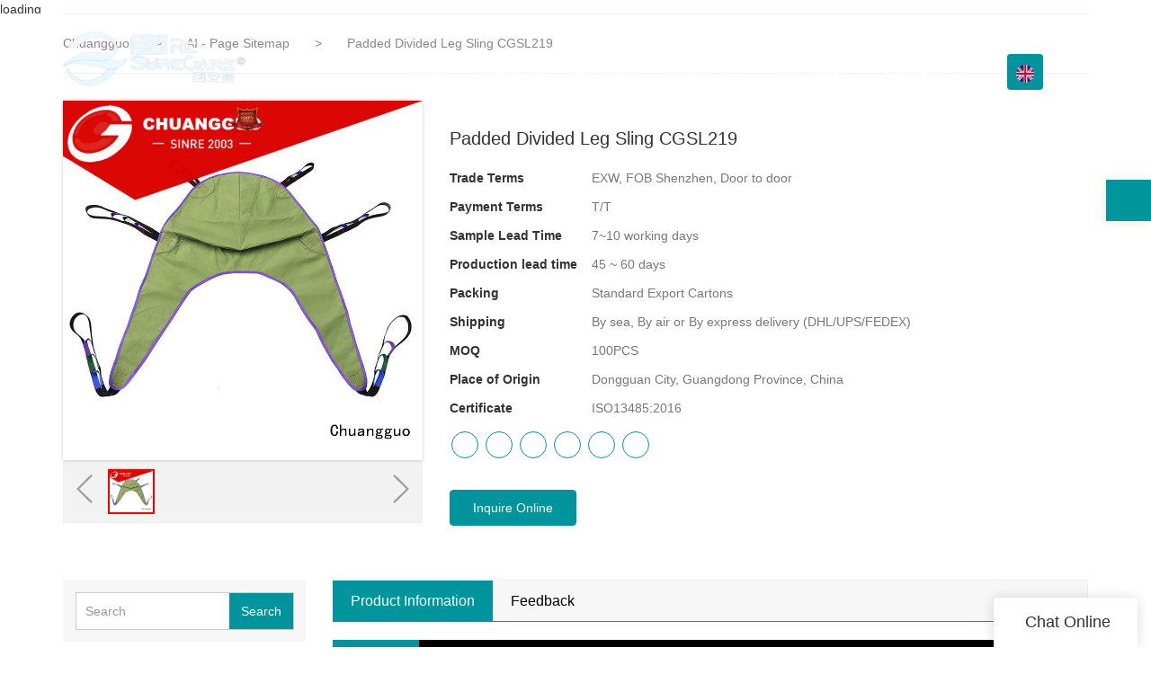

--- FILE ---
content_type: text/html
request_url: https://www.cg-healthcare.com/padded-divided-leg-sling-cgsl219-2
body_size: 16875
content:
<!doctype html>
<html>
<!-- optimiza-css-finish -->
<!-- 2025-01-21 21:16:14 -->
<!-- optimiza-ratio-finish -->
<!-- HEADER BEGIN -->
<head>
<link rel="preconnect" href="https://www.cg-healthcare.com" />
<link rel="dns-prefetch" href="https://www.cg-healthcare.com" />
<link rel="preconnect" href="https://img5088.weyesimg.com" />
<link rel="dns-prefetch" href="https://img5088.weyesimg.com" />
<link rel="preconnect" href="https://yasuo.weyesimg.com" />
<link rel="dns-prefetch" href="https://yasuo.weyesimg.com" />
<link rel="dns-prefetch" href="https://www.googletagmanager.com" />
<link rel="dns-prefetch" href="https://www.facebook.com" />
<link rel="dns-prefetch" href="https://twitter.com" />
<link rel="dns-prefetch" href="https://www.youtube.com" />
<link rel="dns-prefetch" href="https://www.linkedin.com" />
<link rel="dns-prefetch" href="https://www.instagram.com" />
<link rel="dns-prefetch" href="https://pin.it" />
<link rel="dns-prefetch" href="http://www.w3.org" />
<link rel="dns-prefetch" href="https://connect.facebook.net" />
<link rel="preconnect" href="https://yasuo.weyesimg.com/templates/public4/assets/font/icomoon.eot?o1g167" crossorigin>
<link rel="preconnect" href="https://yasuo.weyesimg.com/templates/public4/assets/font/icomoon.eot?o1g167#iefix" crossorigin>
<link rel="preconnect" href="https://yasuo.weyesimg.com/templates/public4/assets/font/icomoon.ttf?o1g167" crossorigin>
<link rel="preconnect" href="https://yasuo.weyesimg.com/templates/public4/assets/font/icomoon.woff?o1g167" crossorigin>
<link rel="preconnect" href="https://yasuo.weyesimg.com/templates/public4/assets/font/icomoon.svg?o1g167#icomoon" crossorigin>
    
<link rel="preload" href="https://img5088.weyesimg.com/uploads/cg-healthcare.com/images/16539779862730.png" as="image" media="(min-width: 1700px)" />
<link rel="preload" href="https://img5088.weyesimg.com/uploads/cg-healthcare.com/images/16539779862730.png" as="image" media="(min-width: 1400px)" />
<link rel="preload" href="https://img5088.weyesimg.com/uploads/cg-healthcare.com/images/16539779862730.png" as="image" media="(min-width: 1000px)" />
<link rel="preload" href="https://img5088.weyesimg.com/uploads/cg-healthcare.com/images/16539779862730.png" as="image" media="(min-width: 770px)" />
<link rel="preload" href="https://img5088.weyesimg.com/uploads/cg-healthcare.com/images/16539779862730.png" as="image" media="(min-width: 480px)" />
<link rel="preload" href="https://img5088.weyesimg.com/uploads/cg-healthcare.com/images/16539779862730.png" as="image" />
<meta name="viewport"content="width=device-width,initial-scale=1.0,maximum-scale=1.0,minimum-scale=1.0,user-scalable=no">
    <meta name="applicable-device" content="pc,mobile">
    <meta http-equiv="X-UA-Compatible" content="IE=Edge,chrome=1"/>
    <meta http-equiv="Content-Type" content="text/html; charset=utf-8" />  
    <title>Padded Divided Leg Sling CGSL219</title>
    <meta name="keywords" content="medical sling ,care ability slings" />
    <meta name="description" content="Want to know more about medical sling form Gongguan Chuangguo Daily Products Co.,Ltd.? Click in to learn more!" />
    <link rel="shortcut icon" href="https://img5088.weyesimg.com/uploads/nph8d0hd.allweyes.com/images/15502137423886.png" />
    <link rel="Bookmark" href="https://img5088.weyesimg.com/uploads/nph8d0hd.allweyes.com/images/15502137423886.png" />
    <meta property="og:title" content="Padded Divided Leg Sling CGSL219" />
<meta property="og:description" content="Want to know more about medical sling form Gongguan Chuangguo Daily Products Co.,Ltd.? Click in to learn more!" />
<meta property="og:image" content="https://img5088.weyesimg.com/uploads/cg-healthcare.com/images/ce55b7aaedcf992570008adb6fd627db.jpg" />
<meta property="og:url" content="https://www.cg-healthcare.com/padded-divided-leg-sling-cgsl219-2" />
<link rel="apple-touch-icon-precomposed" sizes="144x144" href="https://img5088.weyesimg.com/uploads/nph8d0hd.allweyes.com/images/15502125965126.png?imageView2/0/w/144/h/144">
<!--[if lte IE 8]>
	<script data-static="false">self.location="/caution/upbrowser?referrer="+window.location.href;</script>
<![endif]-->
<!-- google结构化数据 -->
<script type="application/ld+json">
[{"@context":"https:\/\/schema.org","@type":"Organization","url":"http:\/\/www.cg-healthcare.com\/padded-divided-leg-sling-cgsl219-2","logo":"https:\/\/img5088.weyesimg.com\/uploads\/www.cg-healthcare.com\/images\/16526811469365.png"},{"@context":"https:\/\/schema.org","@type":"BreadcrumbList","itemListElement":[{"@type":"ListItem","position":1,"name":"Chuangguo","item":"http:\/\/www.cg-healthcare.com"},{"@type":"ListItem","position":2,"name":"AI - Page Sitemap","item":"http:\/\/www.cg-healthcare.com\/sitemap-ai-page.html"},{"@type":"ListItem","position":3,"name":"Padded Divided Leg Sling CGSL219","item":"http:\/\/www.cg-healthcare.com\/padded-divided-leg-sling-cgsl219-2"}]}]
</script><link data-static="base" href="https://yasuo.weyesimg.com/templates/public4/assets/css/base.css" rel="stylesheet" type="text/css" id="style" />
<link data-static="base" rel="stylesheet" href="/static/css/padded-divided-leg-sling-cgsl219-2.css?v=1737463516" type="text/css">

<!--<link/>-->
    
<!-- ga头部-->
<!-- Google tag (gtag.js) -->
 
<script>
  window.dataLayer = window.dataLayer || [];
  function gtag(){dataLayer.push(arguments);}
  gtag('js', new Date());

  gtag('config', 'G-JMNDSE4LLW');
</script>
<!-- ga头部-->

    <meta name="google-site-verification" content="B6c8FnsesNwAuNnZY-tj-QEXyXAUdgNJ4gZo0MXHruo" />
<meta name="msvalidate.01" content="4ABDB34E4F1A19BA4F1BDF88A4477DBB" />
<meta name="yandex-verification" content="f9030e3662b85c32" />
<link rel="canonical" href="https://www.cg-healthcare.com/padded-divided-leg-sling-cgsl219-2" />
    <!-- 页面类型 -->
    
</head><!-- HEADER END -->
<body class="model_seoproduct cms_seoproduct" id="home">
<div id="loading" style="left: 0;top: 0;z-index: -999; position: fixed">loading</div>
<!-- HEADCSSJSBEGIN -->
<script data-static="false" id="basejscript">
/* 全局变量 */
window.siteInfo = {
	member: {
		status: 'CLOSE',
	},
	seo: {
		verifyCode: 'OPEN',
	},
	language_code: '',
	checkIP: '0',
	shopping: {
		shoppingCart: 0,
	},
    water_info:{
        waterController:'CLOSE',// 水印开关，OPEN开，CLOSE关闭
    }
};

window.fanyi = {
	'ok': 'Ok',           // 弹窗：好的
	'hide': 'hide',       // 弹窗：隐藏
	'prompt': 'Prompt',  // 弹窗：提示
	's_c_d_y': 'yes',// 弹窗：确定
	's_c_d_n': 'no',// 弹窗：取消
	'not_empty': 'Do not allow empty',         // 表单验证：不能为空
	'format_email': 'Please enter a valid e-mail format',    // 表单验证：邮箱格式不正确
	'format_password': 'Password at least 6',    // 表单验证：密码格式不正确
	'format_pwdAgain': 'Password inconsistency',    // 表单验证：新旧密码不一致
	'special_character': 'Existence of special characters',    // 表单验证：非法字符
	'format_integer': 'Please enter a valid number format',// 表单验证：数字格式不正确
	'send_failed': 'Send failed',        // 询盘：发送失败
	'aisubtitle': 'Submit successfully',          // 询盘：提交成功
  'being_processed': 'Being Processed',// 询盘：处理中
	'You_need_to_upload_files': 'You need to upload files', // 附件上传：不能为空
  'inquire_attach_uploading': 'When uploading files, please wait a few minutes patiently. Do not close the web page or disconnect the network!',  // 附件上传：文件上传中
	'up_file_tips': 'Support formats：PDF、Word、Excel、Txt、JPG、PNG、BMP、GIF、RAR、ZIP，It is recommended to upload up to 5, and the single size must not exceed 20M.',// 附件上传：附件大小与格式的要求提示
	'please_open_with_another_browser': 'Please open with another browser', // 低级浏览器提示
};
</script>

<style data-static="false" id="css_color" rel="stylesheet" type="text/css">
a,a:hover,.font-color-a a,.font-color-a a:hover,.font-color,.font-color-hover:hover,.font-color-a a,.font-color-a a:hover,.font-color-a-hover a:hover,.font-color-before:before,.font-color-hover-before:hover:before,.font-color-after:after,.font-color-hover-after:hover:after{color:#00959c}.border-color,.btn-primary,.btn-primary:focus,.btn-primary:hover,.border-color-a a,.border-color-a a:hover,.border-color-hover:hover,.border-color-before:before,.border-color-hover-before:hover:before,.border-color-after:after,.border-color-hover-after:hover:after{border-color:#00959c}.bg-color,.btn-primary,.btn-primary:focus,.btn-primary:hover,.bg-color-a a,.bg-color-a a:hover,.bg-color-hover:hover,.bg-color-before:before,.bg-color-hover-before:hover:before,.bg-color-after:after,.bg-color-hover-after:hover:after{background-color:#00959c}.bg-color-h a{color:#00959c}.bg-color-h a:hover{background-color:#00959c;color:#fff}.swiper-pagination-bullet:hover,.swiper-pagination-bullet-active,.owl-pagination-active-bg-color .owl-pagination .owl-page.active span{background-color:#00959c!important}.btn-bg:hover,.tem-btn-1,.tem-btn-2,.tem-btn-3,.tem-btn-4,.tem-btn-5,.tem-btn-6,.tem-btn-7,.tem-btn-8,.tem-btn-9{color:#00959c}.btn-bg,.btn-primary,.btn-primary:focus,.btn-primary:hover,.tem-btn-1,.tem-btn-2,.tem-btn-3,.tem-btn-4,.tem-btn-5,.tem-btn-6,.tem-btn-7,.tem-btn-8,.tem-btn-9,.tem01-page .pagination>.active>a,.tem01-page .pagination>.active>span,.tem01-page .pagination>.active>a:hover,.tem01-page .pagination>.active>span:hover,.tem01-page .pagination>.active>a:focus,.tem01-page .pagination>.active>span:focus{border-color:#00959c}.btn-bg,.btn-primary,.btn-primary:focus,.btn-primary:hover,.btn-bg:hover,.tem-btn-3:before,.tem-btn-4:before,.tem-btn-5:before,.tem-btn-6:before,.tem-btn-7:before,.tem-btn-7:after,.tem-btn-8:before,.tem-btn-8:after,.tem-btn-9:before,.tem-btn-9:after,.tem01-page .pagination>.active>a,.tem01-page .pagination>.active>span,.tem01-page .pagination>.active>a:hover,.tem01-page .pagination>.active>span:hover,.tem01-page .pagination>.active>a:focus,.tem01-page .pagination>.active>span:focus{background-color:#00959c}.tem-btn-1,.tem-btn-2{background:-webkit-linear-gradient(left,#00959c,#00959c) no-repeat;background:linear-gradient(to right,#00959c,#00959c) no-repeat}.owl-dot-AH-bg-color .owl-dot.active span,.owl-dot-AH-bg-color .owl-dot:hover span,.bg-color-active-span .active span{background-color:#00959c!important}:root{--main-color:#00959c;--rgb-color:0,149,156;}</style>
<style data-css="customcolor" data-color=""></style>


<script data-static="false">
    var _is_lighthouse = false;
</script>

<!-- CSS PLACEHOLDER BEGIN -->
<!-- CSS PLACEHOLDER END -->


<link data-static="base" id="css_font" data-font="arial" rel="stylesheet" type="text/css"  />


<!-- 统计代码头部css -->
<style data-static="false" abcd type="text/css">

.tem80-header .head_bottom .logo {
    float: left;
    height: 160px!important;
    line-height: 75px;
    width: 250px;
    padding: 8px 0;
    margin-top: -55px!important;
}  

.tem34-contact div.wow {max-width: 720px !important;}
.tem36-news .mokuai .bg-color-F {background-color: #f5f5f5;}
.tem41-footer {line-height: 24px;}
.tem41-footer .right .btn {padding: 10px 34px !important;}
.tem02-button .button-box:hover {color: #fff !important;background-color: rgb(1, 149, 156) !important;border-color: white !important;}
.tem02-button .button-box {padding: 12px 56px !important;}
.tem76-main-products .wrap .image img {-webkit-filter: grayscale(0) !important;}
.tem76-main-products .wrap .txt .more {display: none !important;}
.tem70-service a {padding: 1vw !important;}
.tem15-guide-language .wrap-box .box_text {top: 37% !important;margin-left: -145px !important;}
.tem15-guide-language .wrap-box .btnview {display: none;}

@media screen and (max-width: 768px) {
.tem15-guide-language .wrap-box .box_text {max-width: 320px !important;}


</style>
<script type="text/javascript" src=" "></script>
<script> </script>

<!-- ImgagesAltValue[{"isAlt":0,"siteId":"5088","languageCode":"en","pageType":"cms","modelID":0,"brandName":"Chuangguo","transactionParam":"","attrParam":"","kernelKeyword":"","expandedKeyword":"","productsKeyword":"","siteKeyword":"full body sling, standing sling, patient lift sling","menuName":"Patient Lift Sling, Full Body Sling, Standing Sling Supplier | Chuangguo","productsName":"","contentName":"","categoryName":""}]ImgagesAltValue -->


<script type="text/javascript"  ></script>

<!-- HEADCSSJSEND -->

<!-- BODY BEGIN -->
            <link template-css="widget"   rel="stylesheet" type="text/css" />
<script type="text/javascript"  ></script>
<header class="headerWrap tem80-header show-middle" widget-style="display color" style="color: rgb(255, 255, 255); user-select: auto;">
    <div class="fixed_right">
        <p class="fixed_p noScrollMove" widget-style="background" style="background-position: 0% 0%; background-color: rgb(1, 149, 156); background-size: auto; background-repeat: repeat; user-select: auto;"></p>
        <ul>
                                    <li class="head_editor">
                <section template-edit="block.block_desc" template-sign="co_detailed_head80">
                                        <span class="icon-mail62" style="line-height: 46px;font-size: 2rem;"></span>
                                    </section> 
            </li>
        </ul>
    </div>
    <div class="header">
        <div class="head_bottom">
            <span class="tem_bg noScrollMove" widget-style="background" style="background-position: 0% 0%; background-color: rgb(1, 149, 156); background-size: auto; background-repeat: repeat; user-select: auto;"></span>
            <div class="container">
                <div class="con clearfix">
                    <div class="logo">
                        <a href="/" widget-action="logo">
                                                    <img src="https://img5088.weyesimg.com/uploads/www.cg-healthcare.com/images/16526811469365.png?imageView2/2/w/1920/h/160/q/80/format/webp" alt="Logo | Chuangguo Daily Products - cg-healthcare.com">
                                                </a>
                    </div>
                    <div class="navigation">
                        <div class="search">
                            <div class="icon_bx" widget-style="search" style="user-select: auto;">
                                <span class="icon-sousuo2"></span>
                                <div class="search_box bg-color">
                                    <form action="/search/index/" method="post" class="search_div_form noScrollMove" widget-style="background-color" style="background-position: 0% 0%; background-color: rgb(1, 149, 156); background-size: auto; background-repeat: repeat; user-select: auto;">
                                        <input type="text" name="searchname" placeholder="Search" required="" autocomplete="off">
                                        <div class="header_search_select">
                                            <ul></ul>
                                        </div>
                                        <button class="icon-sousuo2"></button>
                                        <i class="icon-clear"></i>
                                    </form>
                                </div>
                            </div>
                                                        <div class="icon_bx news_lang">
                                                                                                    <span class="bg-color" style="border-radius:4px"><figure class="flag20 _flag-en"></figure></span>
                                                                    <div class="lan_div" widget-style="background" style="user-select: auto;">
                                    <ul class="lan_ul lanlist">
                                                                                                                                                                                                                                                    </ul>
                                </div>
                            </div>
                                                        <button class="nav_button">
                                <div class="nav_button_icon">
                                    <span></span>
                                    <span></span>
                                    <span></span>
                                </div>
                            </button>
                        </div>
                        <nav class="noScrollMove" widget-style="background-color" style="max-width: 1060px; width: 643px; background-position: 0% 0%; background-color: rgb(1, 149, 156); background-size: auto; background-repeat: repeat; user-select: auto;">
                            <div class="lr">
                                <div class="left icon-keyboard_arrow_left bg-color"></div>
                                <div class="right icon-keyboard_arrow_right bg-color"></div>
                            </div>
                            <div class="nav">
                                <ul nav-action="edit">
                                    <li>
                                        <div class="text "><a href="/">HOME</a></div>
                                    </li>
                                                                        <li>
                                        <div nav-id="1" class="text "><a href="/oem-odm">OEM&ODM</a></div>
                                    </li>
                                                                        <li>
                                        <div nav-id="3" class="text "><a href="/about-us">ABOUT US</a></div>
                                    </li>
                                                                        <li>
                                        <div nav-id="2" class="text xia "><a href="/products">PRODUCTS</a></div>
                                        <ul widget-style="background-color" style="user-select: auto;">
                                                                                        <li>
                                                <div class="text "><a href="/arm-sling">Arm Sling</a></div>
                                                                                            </li>
                                                                                        <li>
                                                <div class="text "><a href="/knee-brace-support">Knee Brace Support</a></div>
                                                                                            </li>
                                                                                        <li>
                                                <div class="text "><a href="/ice-pack-wrap">Ice Pack Wrap</a></div>
                                                                                            </li>
                                                                                        <li>
                                                <div class="text "><a href="/finger-splint-support-brace">Finger Splint Support Brace</a></div>
                                                                                            </li>
                                                                                        <li>
                                                <div class="text "><a href="/incontinence-bed-pads">Incontinence Bed Pads</a></div>
                                                                                            </li>
                                                                                        <li>
                                                <div class="text "><a href="/leg-heel-cushion">Leg & Heel Cushion</a></div>
                                                                                            </li>
                                                                                        <li>
                                                <div class="text "><a href="/patient-turning-device">Patient Turning Device</a></div>
                                                                                            </li>
                                                                                        <li>
                                                <div class="text "><a href="/universal-slings">Universal Slings</a></div>
                                                                                            </li>
                                                                                        <li>
                                                <div class="text "><a href="/bathing-toileting-slings">Bathing & Toileting Slings</a></div>
                                                                                            </li>
                                                                                        <li>
                                                <div class="text "><a href="/standing-slings">Standing Slings</a></div>
                                                                                            </li>
                                                                                        <li>
                                                <div class="text "><a href="/transfer-sling">Patient Transfer Belt</a></div>
                                                                                            </li>
                                                                                        <li>
                                                <div class="text "><a href="/patient-slide-transfer-sheet">Patient Slide Transfer Sheet</a></div>
                                                                                            </li>
                                                                                        <li>
                                                <div class="text "><a href="/rotating-seat-cushion-1">Rotating Seat Cushion</a></div>
                                                                                            </li>
                                                                                        <li>
                                                <div class="text "><a href="/patient-use-glide">Patient Use Glide</a></div>
                                                                                            </li>
                                                                                        <li>
                                                <div class="text "><a href="/bed-ladder-assist-strap">Bed Ladder Assist Strap</a></div>
                                                                                            </li>
                                                                                    </ul>
                                    </li>
                                                                        <li>
                                        <div nav-id="5" class="text xia "><a href="/info-center">Info Center</a></div>
                                        <ul widget-style="background-color" style="user-select: auto;">
                                                                                        <li>
                                                <div class="text "><a href="/video">Video</a></div>
                                                                                            </li>
                                                                                        <li>
                                                <div class="text "><a href="/news">News</a></div>
                                                                                            </li>
                                                                                        <li>
                                                <div class="text "><a href="/faq">FAQ</a></div>
                                                                                            </li>
                                                                                    </ul>
                                    </li>
                                                                        <li>
                                        <div nav-id="6" class="text "><a href="/contact-us">CONTACT US</a></div>
                                    </li>
                                                                    </ul>
                            </div>
                        </nav>
                    </div>
                </div>
            </div>
        </div>
    </div>
</header>        <link href="https://yasuo.weyesimg.com/templates/public4/assets/css/detail.css" rel="stylesheet" type="text/css">

    <div template-layout="5">
    <div layout-id="5" class="tem09-bread content-left" layout-style="align[123]">
	<link template-css="layout"   rel="stylesheet" type="text/css" />
    <div func-id="5">
         <div class="tem09-bread-ms">
    <div class="container">
        <div class="bread-box wid100s" module-style="border-color">
            <div class="bcrumbs">
                <!--所在位置 开始-->
                <div class="tem09-location" module-style="color">
                                        <a href="/">Chuangguo</a>
                    
                    <span> &nbsp;&gt;&nbsp;</span>
                    <a href="/sitemap-ai-page.html">
                    <span style="padding:0;" class="normal">AI - Page Sitemap</span>
                    </a>

                                            <span> &nbsp;&gt;&nbsp; </span>
                        <span class="normal" style="padding:0;margin:0;">Padded Divided Leg Sling CGSL219</span>
                                    </div>
            </div>
            <div class="clearfix"></div>
        </div>
    </div>
</div>    </div>
</div></div>	
	<div class="tem01-pro-detail mainlist">
    <div class="container">
        <div func-id="23">
            <script  ></script>
<link rel="stylesheet"  >
<link template-css="module"   rel="stylesheet" type="text/css" />
<link template-css="module"   rel="stylesheet" type="text/css" />
<div class="tem17-pro-detail-sm tem11-pro-detail-sm tem17-pro-detail-sm_678f96f9059de" id="i_678f96f9059de">
    <div class="wrap clearfix">
        <div class="bigpic_wrap">
            <!--放大镜 开始-->
            <div class="zoom_pic"><img  src="https://img5088.weyesimg.com/uploads/cg-healthcare.com/images/ce55b7aaedcf992570008adb6fd627db.jpg?imageView2/2/w/800/h/800/q/80/format/webp" alt="Padded Divided Leg Sling CGSL219"/></div>
            <div class="swiper-container gallery-top">
                <div class="swiper-wrapper">
                                    <div class="swiper-slide">
                        <img src="https://img5088.weyesimg.com/uploads/cg-healthcare.com/images/ce55b7aaedcf992570008adb6fd627db.jpg?imageView2/2/w/1920/q/80/format/webp" alt="Padded Divided Leg Sling CGSL219"/>
                        <p class="mark"></p>
                    </div>
                                </div>
                <div class="swiper-pagination"></div>  
            </div>
            <!--放大镜 结束-->
            <!--水平轮播 开始--> 
            <div class="min_wrap clearfix">    
                <div class="swiper-button-prev swiper-button-black"></div> 
                <div class="swiper-container gallery-thumbs">
                    <div class="swiper-wrapper">
                                                <div class="swiper-slide active"><img alt="Padded Divided Leg Sling CGSL219" src="https://img5088.weyesimg.com/uploads/cg-healthcare.com/images/ce55b7aaedcf992570008adb6fd627db.jpg?imageView2/2/w/1920/q/80/format/webp" val="https://img5088.weyesimg.com/uploads/cg-healthcare.com/images/ce55b7aaedcf992570008adb6fd627db.jpg?imageView2/2/w/1920/q/80/format/webp"/></div>
                                            </div>
                </div>
                <div class="swiper-button-next swiper-button-black"></div>
            </div>
            <!--水平轮播 结束-->
        </div>
        <!--产品信息 开始-->
         <div class="pro_info">
            <h1 class="title">Padded Divided Leg Sling CGSL219</h1>
            <div class="description key">
                            <dl class="amount clearfix">
                    <dt class="metatit">Trade Terms</dt>
                    <dd class="suggest">EXW, FOB Shenzhen, Door to door</dd>
                </dl>
                            <dl class="amount clearfix">
                    <dt class="metatit">Payment Terms</dt>
                    <dd class="suggest">T/T</dd>
                </dl>
                            <dl class="amount clearfix">
                    <dt class="metatit">Sample Lead Time</dt>
                    <dd class="suggest">7~10 working days</dd>
                </dl>
                            <dl class="amount clearfix">
                    <dt class="metatit">Production lead time</dt>
                    <dd class="suggest">45 ~ 60 days</dd>
                </dl>
                            <dl class="amount clearfix">
                    <dt class="metatit">Packing</dt>
                    <dd class="suggest">Standard Export Cartons</dd>
                </dl>
                            <dl class="amount clearfix">
                    <dt class="metatit">Shipping</dt>
                    <dd class="suggest">By sea, By air or By express delivery (DHL/UPS/FEDEX)</dd>
                </dl>
                            <dl class="amount clearfix">
                    <dt class="metatit">MOQ</dt>
                    <dd class="suggest">100PCS</dd>
                </dl>
                            <dl class="amount clearfix">
                    <dt class="metatit">Place of Origin</dt>
                    <dd class="suggest">Dongguan City, Guangdong Province, China</dd>
                </dl>
                            <dl class="amount clearfix">
                    <dt class="metatit">Certificate</dt>
                    <dd class="suggest">ISO13485:2016</dd>
                </dl>
            				<dl class="amount clearfix active" proinfo-inquire-btn>
			        <dt class="metatit">Price</dt>
			        <dd class="suggest">Get Latest Price</dd>
			    </dl>
                <!--be share to-->
                <div class="detail-share">
                                                <a rel="nofollow" href="https://www.facebook.com/Dongguan-Chuangguo-Daily-Products-Coltd-712439292522183/" target="_blank">
                                <span class="fa icon-facebook"></span>
                            </a>
                                                <a rel="nofollow" href="https://twitter.com/cg_healthcare" target="_blank">
                                <span class="fa icon-twitter4"></span>
                            </a>
                                                <a rel="nofollow" href="https://www.youtube.com/channel/UCYXmyMquBVV5_THjHKrLzzA" target="_blank">
                                <span class="fa icon-youtube3"></span>
                            </a>
                                                <a rel="nofollow" href="https://www.linkedin.com/company/14612299" target="_blank">
                                <span class="fa icon-linkedin2"></span>
                            </a>
                                                <a rel="nofollow" href="https://www.instagram.com/cg_healthcare" target="_blank">
                                <span class="fa icon-instagram"></span>
                            </a>
                                                <a rel="nofollow" href="https://pin.it/71e9Kcy" target="_blank">
                                <span class="fa icon-pinterest"></span>
                            </a>
                                    </div>
                <!--be share to-->
                
                <div class="pro_info_btn clearfix">  
                    <a href="/inquire/add/cmsId/2585" rel="nofollow" class="btn btn-primary">Inquire Online</a>
                </div>
            </div> 
        </div> 
        <!--产品信息 结束-->
    </div>
	
    <div class="info_inquire" proinfo-inquire proListinquire="prop">
        <div class="bg"></div>
        <div class="dialog">
            <div class="top flexBoxWrap">
                <div class="title">Get the latest price</div>
            </div>
            <div class="inquire">
                <div class="form-horizontal form">
                    <input type="hidden" name="pages" value="" class="pagesHref">
                    <input type="hidden" name="idType" value="0">
                    <div class="flexBoxStem itepicpm form-group">
                        <div class="text">Quantity Needed：</div>
                        <div class="need input"><input type="number" name="pronum"  min="1" required class="form-control"></div>
                        <div class="numtext">Pieces</div>
                    </div>
                                        <div class="flexBoxWrap item form-group">
                        <div class="text">E-mail：</div>
                        <div class="email input">
                            <input type="email" name="email" placeholder="E-mail" required>
                        </div>
                    </div>
                                        <input type="hidden" name="contents" value="Padded Divided Leg Sling CGSL219" />
                    <div class="flexBoxWrap btn-groups">
                        <input name="idType" type="hidden" value="1" />
                                                <button class="btn btn-primary" type="submit" id="embed_submit_678f96f9059de">Get Latest Price</button>
                        <button type="reset" class="btn reset ml10 border-color font-color btn-default reset">Cancel</button>
                    </div>
                </div>
            </div>
        </div>
    </div>
	<!-- STATIC BEGIN -->
		<input type="hidden" module-setting="showinquire" module-tips="是否显示询盘" value="false" module-value="select::{'false':'否','true':'是'}">
	<!-- STATIC END -->
</div>

<script type="text/javascript"> </script>
<!-- Go to start-bshare bar EN 
<script type="text/javascript"  ></script>-->
<!--//End-bshare bar EN-->        </div>
    </div>
</div> 
    <div template-layout="23">
    <!-- AI产品4.0--模板2 -->
<div layout-id="3">
    <div class="tem12-pro-detail tem13-pro-detail content-section mainlist">
    	<link template-css="layout"   rel="stylesheet" type="text/css" />
    	<link template-css="layout"   rel="stylesheet" type="text/css" />
		<div class="container">
			<div class="flexBoxWrap">
				<div template-module="4" class="col-md-3 leftlist">
					<!-- 产品搜索 -->
					<div func-id="4">
						<!-- AI产品模板2--产品搜索 -->
<div class="tem31-side" id="s_678f96f908ac9">
    <link template-css="module"   rel="stylesheet" type="text/css" />
    <div class="serchinput">
        <form action="/search/index/" method="post" widget-style="search" class="flexBoxWrap">
            <input type="text" name="searchname" placeholder="Search" required="" autocomplete="off" class="form-control">
            <button class="btn btn-primary">Search</button>
        </form>
    </div>
</div>
<script type="text/javascript"> </script>					</div>
					<!-- 相关产品 -->
					<div func-id="3">
						<!-- AI产品模板4--相关产品 -->
<div class="tem11-related-products">
	<link template-css="module"   rel="stylesheet" type="text/css" />
	<div class="main wow animated fadeInUp" module-style="animated">
		<div class="h3 headline" style="margin-bottom:0;">
		Related Products		</div>
		<div class="interval flexBoxWrap">
						<div class="item col-sm-12 col-xs-12" module-style="column">
				<div class="box">
					<a class="images" href="/high-quality-3-point-lifting-sling-sling-factory-for-patient" rel="nofollow">
						<img lazy-src="https://img5088.weyesimg.com/uploads/nph8d0hd.allweyes.com/images/16187751844917.jpg?imageView2/2/w/800/q/80/format/webp" alt="High-quality 3 point lifting sling sling factory for patient">
					</a>
					<a class="title" module-style="color" href="/high-quality-3-point-lifting-sling-sling-factory-for-patient" title="High-quality 3 point lifting sling sling factory for patient">High-quality 3 point lifting sling sling factory for patient</a>
				</div>
			</div>
						<div class="item col-sm-12 col-xs-12" module-style="column">
				<div class="box">
					<a class="images" href="/chuangguo-piece-wheelchair-sling-bulk-buy-for-toilet" rel="nofollow">
						<img lazy-src="https://img5088.weyesimg.com/uploads/nph8d0hd.allweyes.com/images/16187742721763.jpg?imageView2/2/w/800/q/80/format/webp" alt="Chuangguo piece wheelchair sling bulk buy for toilet">
					</a>
					<a class="title" module-style="color" href="/chuangguo-piece-wheelchair-sling-bulk-buy-for-toilet" title="Chuangguo piece wheelchair sling bulk buy for toilet">Chuangguo piece wheelchair sling bulk buy for toilet</a>
				</div>
			</div>
						<div class="item col-sm-12 col-xs-12" module-style="column">
				<div class="box">
					<a class="images" href="/chuangguo-cutout-universal-3-point-sling-manufacturers-for-patient" rel="nofollow">
						<img lazy-src="https://img5088.weyesimg.com/uploads/nph8d0hd.allweyes.com/images/16187751753190.jpg?imageView2/2/w/800/q/80/format/webp" alt="Chuangguo cutout universal 3 point sling manufacturers for patient">
					</a>
					<a class="title" module-style="color" href="/chuangguo-cutout-universal-3-point-sling-manufacturers-for-patient" title="Chuangguo cutout universal 3 point sling manufacturers for patient">Chuangguo cutout universal 3 point sling manufacturers for patient</a>
				</div>
			</div>
						<div class="item col-sm-12 col-xs-12" module-style="column">
				<div class="box">
					<a class="images" href="/custom-divided-leg-sling-support-factory-for-home" rel="nofollow">
						<img lazy-src="https://img5088.weyesimg.com/uploads/nph8d0hd.allweyes.com/images/16187672569690.jpg?imageView2/2/w/800/q/80/format/webp" alt="Custom divided leg sling support factory for home">
					</a>
					<a class="title" module-style="color" href="/custom-divided-leg-sling-support-factory-for-home" title="Custom divided leg sling support factory for home">Custom divided leg sling support factory for home</a>
				</div>
			</div>
						<div class="item col-sm-12 col-xs-12" module-style="column">
				<div class="box">
					<a class="images" href="/chuangguo-best-body-slings-factory-for-toilet" rel="nofollow">
						<img lazy-src="https://img5088.weyesimg.com/uploads/nph8d0hd.allweyes.com/images/16187751819046.jpg?imageView2/2/w/800/q/80/format/webp" alt="Chuangguo Best body slings factory for toilet">
					</a>
					<a class="title" module-style="color" href="/chuangguo-best-body-slings-factory-for-toilet" title="Chuangguo Best body slings factory for toilet">Chuangguo Best body slings factory for toilet</a>
				</div>
			</div>
					</div>
	</div>
</div>
					</div>
					<!-- 热门产品 -->
					<div func-id="4">
						<!-- AI产品模板2--热门产品 -->
<div class="tem26-side tem29-side">
	<link template-css="module"   rel="stylesheet" type="text/css" />
	<div class="main" module-style="border-color">
		<div class="h3 headline" module-style="color background-color">
						Latest products					</div>

				<div class="item">
			<div class="box">
				<div class="images">
					<a href="/standard-sling-cgsl222" rel="nofollow" style="background-image:url(https://img5088.weyesimg.com/uploads/www.cg-healthcare.com/images/16243454586606.jpg?imageView2/2/w/800/q/80/format/webp)" bgimg>
						<img lazy-src="https://img5088.weyesimg.com/uploads/www.cg-healthcare.com/images/16243454586606.jpg?imageView2/2/w/800/q/80/format/webp" alt="Standard Sling CGSL222">
					</a>
				</div>
				<a class="title" title="Standard Sling CGSL222" module-style="color" href="/standard-sling-cgsl222">Standard Sling CGSL222</a>
			</div>
		</div>
				<div class="item">
			<div class="box">
				<div class="images">
					<a href="/migraine-relief-ice-pack-head-wrap-for-headache" rel="nofollow" style="background-image:url(https://img5088.weyesimg.com/uploads/www.cg-healthcare.com/images/16706634578153.jpg?imageView2/2/w/800/q/80/format/webp)" bgimg>
						<img lazy-src="https://img5088.weyesimg.com/uploads/www.cg-healthcare.com/images/16706634578153.jpg?imageView2/2/w/800/q/80/format/webp" alt="Migraine Relief Ice Pack Head Wrap For Headache">
					</a>
				</div>
				<a class="title" title="Migraine Relief Ice Pack Head Wrap For Headache" module-style="color" href="/migraine-relief-ice-pack-head-wrap-for-headache">Migraine Relief Ice Pack Head Wrap For Headache</a>
			</div>
		</div>
				<div class="item">
			<div class="box">
				<div class="images">
					<a href="/finger-splint" rel="nofollow" style="background-image:url(https://img5088.weyesimg.com/uploads/www.cg-healthcare.com/images/16702281326370.jpg?imageView2/2/w/800/q/80/format/webp)" bgimg>
						<img lazy-src="https://img5088.weyesimg.com/uploads/www.cg-healthcare.com/images/16702281326370.jpg?imageView2/2/w/800/q/80/format/webp" alt="Finger Splint">
					</a>
				</div>
				<a class="title" title="Finger Splint" module-style="color" href="/finger-splint">Finger Splint</a>
			</div>
		</div>
				<div class="item">
			<div class="box">
				<div class="images">
					<a href="/shoulder-support-brace-belt" rel="nofollow" style="background-image:url(https://img5088.weyesimg.com/uploads/www.cg-healthcare.com/images/16690109714899.jpg?imageView2/2/w/800/q/80/format/webp)" bgimg>
						<img lazy-src="https://img5088.weyesimg.com/uploads/www.cg-healthcare.com/images/16690109714899.jpg?imageView2/2/w/800/q/80/format/webp" alt="Shoulder Support Brace Belt">
					</a>
				</div>
				<a class="title" title="Shoulder Support Brace Belt" module-style="color" href="/shoulder-support-brace-belt">Shoulder Support Brace Belt</a>
			</div>
		</div>
			</div>
</div>
<!-- 聚合侧边栏最新产品 -->					</div>
				</div>
				<div template-module="3" class="col-md-9 rightlist">
					<div func-id="3">
						<!-- AI产品4.0--模板1/2/3/4--产品详情 -->
<div class="tem02-pro-detail-sm tem09-pro-detail-sm">
    <link template-css="module"   rel="stylesheet" type="text/css" />
    <link template-css="module"   rel="stylesheet" type="text/css" />
    <div class="pro-detail-tab">
        <!-- Nav tabs -->
        <div class="nav_678f96f90d012 mb20">
            <div class="" module-style="position">
                <ul class="nav nav-tabs title nav-tabs-header border-color clearfix" role="tablist">
                    <li role="presentation" class="active bg-color font-color"><a href="#describe" aria-controls="describe" role="tab" data-toggle="tab">Product Information</a></li>

                                        <!-- 商品评价 -->
                    <li role="presentation"><a href="#comment" aria-controls="comment" role="tab" data-toggle="tab">Feedback</a></li>                </ul>
                <div class="anchored_link">
                    <ul class="clearfix"></ul>
                </div>
            </div>
        </div>
        <!-- Tab panes -->
        <div class="tab-content description" data-content="cms_desc">
            <div role="tabpanel" class="tab-pane active" id="describe">
                <!--商品详情 开始-->
                                <div class="clearfix"></div>
                                <div><div class="module-content-generation"><section data-prodetail="applyrange" class="pdm-tem02-applyrange" modular-name="applyrange_2">
    <div class="pdm-tem02-headbox">
        <span data-prodetail="detail-title" class="pdm-head-title">Application Scope</span>
    </div>
    <div class="text-center pdm-conbox">
        <div data-prodetail="detail-content" class="pdm-con-desc pt5 pb20">Chuangguo Daily Products's patient lift sling is widely used in many industries.Chuangguo Daily Products always pays attention to customers. According customers' actual needs, we could customize comprehensive and professional solutions for them.</div>
        <ul data-prodetail="img-ul" class="clearfix flexBoxWrap"><li data-prodetail="img-li" class="display-item col-xs-6 col-sm-6" datas-pdm="component">
                <div class="pdm-image">
                    <img data-prodetail="li-img" src="">
                </div>
                <div data-prodetail="li-title" class="pdm-text pt10 pb20 pl20 pr20"></div>
            </li></ul>
    </div>
</section><section data-prodetail="contrast" class="pdm-tem02-contrast" modular-name="contrast_2">
    <div class="pdm-tem02-headbox">
        <span data-prodetail="detail-title" class="pdm-head-title">Product Comparison</span>
    </div>
    <div class="pdm-conbox text-center">
        <div data-prodetail="detail-content" class="pdm-con-desc pt5 pb20"> patient lift sling, manufactured based on high-quality materials and advanced technology, has reasonable structure, excellent performance, stable quality, and long-lasting durability. It is a reliable product which is widely recognized in the market.Compared with similar products, Chuangguo Daily Products's patient lift sling has the following advantages.</div>
        <ul data-prodetail="img-ul"><li data-prodetail="img-li" datas-pdm="component">
                <div class="pdm-contrast items">
                    <div class="item pdm-image">
                        <img data-prodetail="li-img-l" src="https://img5088.weyesimg.com/uploads/cg-healthcare.com/images/15566041691372.jpg">
                    </div>
                    <svg xmlns="http://www.w3.org/2000/svg">
                        <path d="M88.5,0L57,56.8H0v54h29L90.5,0H88.5z M26.6,99.3h-7.3L8.9,69h7l6.5,21.4c0.3,1.1,0.5,2.1,0.6,3h0.1c0.1-1,0.3-2,0.7-3.1L30.4,69h6.7L26.6,99.3z"/>
                        <path d="M63,57.2L1.5,168h2L35,111.2h57v-54H63z M81.3,98.3c-2.4,1.6-5.4,2.4-9,2.4c-4.6,0-8.1-0.9-10.5-2.7c-2.5-1.8-3.7-4.4-3.7-7.8h5.7c0,2.3,0.8,3.8,2.4,4.6c1.6,0.8,3.6,1.1,5.8,1.1s4-0.4,5.1-1.3c1.1-0.9,1.7-1.9,1.7-3.3c0-0.9-0.5-1.9-1.4-2.9c-1-0.9-3.3-1.7-7.1-2.3c-4.4-0.6-7.4-1.7-9-3.3c-1.6-1.6-2.4-3.8-2.4-6.4c0-2.3,1.1-4.3,3.3-6.1c2.2-1.8,5.4-2.7,9.5-2.7c3.8,0,6.8,0.9,9,2.6c2.2,1.7,3.3,4,3.3,6.8h-5.7c0-1.7-0.6-2.9-1.9-3.6c-1.2-0.7-2.8-1-4.7-1c-2.5,0-4.2,0.4-5.3,1.3c-1,0.9-1.6,1.9-1.6,3c0,1.3,0.5,2.4,1.4,3.1c0.9,0.8,2.9,1.3,6,1.7c4.9,0.8,8.3,2,10,3.6c1.7,1.6,2.6,3.7,2.6,6.1C84.9,94.4,83.7,96.7,81.3,98.3z"/>
                    </svg>
                    <div class="item pdm-image">
                        <img data-prodetail="li-img-r" src="https://img5088.weyesimg.com/uploads/cg-healthcare.com/images/15566041708437.jpg">
                    </div>
                </div>
                <div data-prodetail="li-title" class="pdm-text text-center pt10 pb20 pl20 pr20"></div>
            </li></ul>
    </div>
</section></div></div>
                                <div>
                    <b>Company Advantages</b><br><b>1.</b> The design of Chuangguo care ability slings features precise parameters. It's designed under the CAD construction drawing which contains detailed material requirement, dimensioning, and other workmanship details. <br><b>2.</b> The product has the advantage of softness and smoothness. Some chemical softeners have been added to its fabric to soften the hard substances. <br><b>3.</b> It is not vulnerable to get pilling. The product will go through the antistatic and softness treatment to reduce its coefficient of friction. <br><b>4.</b> Gongguan Chuangguo Daily Products Co.,Ltd. is well-funded, has advanced equipment and a group of highly skilled professionals. <br><br><b>Company Features</b><br><b>1.</b> Gongguan Chuangguo Daily Products Co.,Ltd. is a highly advanced medical sling manufacturer with sophisticated equipment. <br><b>2.</b>  Chuangguo adopts imported technology and is more confident to manufacture wheelchair sling with high quality. <br><b>3.</b>  It is Gongguan Chuangguo Daily Products Co.,Ltd.'s mission to significantly shorten the customer development cycle. Ask online! Being involved with ensuring the sustainable development, Chuangguo will try its best to make the achievements. Ask online! A professional technical support team form u sling is standing behind, ready to help you at any time. Ask online! Putting customers foremost is the tenet of Chuangguo that always holds. Ask online!                </div>
                <!--商品详情 结束-->
            </div>

            
            <!-- 商品评价 -->
            <div role="tabpanel" class="tab-pane" id="comment">
                <div class="comment-con">         
                    <div class="comment-list" data-action="comment-list">
                        <div id="ajax">
                            <div class="tab-con">
                                <div class="items">
                                                                        <div class="comment-item">
                                        <div class="flexBoxWrap"> 
                                            <div class="user-icon">
                                                <span class="icon-people2"></span>
                                            </div>
                                            <div class="user-info"> 
                                                <span class="_name title">f******f</span>
                                                <div class="comment-star">
                                                    <span class="tem01-score  OFF">
                                                                                                                <i class="icon- font-color"></i>
                                                                                                                <i class="icon- font-color"></i>
                                                                                                                <i class="icon- font-color"></i>
                                                                                                                <i class="icon- font-color"></i>
                                                                                                                                                                        <i class="icon-"></i>
                                                                                                            </span>                                    
                                                </div>
                                            </div> 
                                        </div>
                                        <div class="full-text">Chuangguo u sling represents the finest workmanship in the market as it is manufactured using the leading technology. The product has been certified under CE and RoHS</div>  
                                    </div>
                                                                        <div class="comment-item">
                                        <div class="flexBoxWrap"> 
                                            <div class="user-icon">
                                                <span class="icon-people2"></span>
                                            </div>
                                            <div class="user-info"> 
                                                <span class="_name title">m******c</span>
                                                <div class="comment-star">
                                                    <span class="tem01-score  OFF">
                                                                                                                <i class="icon- font-color"></i>
                                                                                                                <i class="icon- font-color"></i>
                                                                                                                <i class="icon- font-color"></i>
                                                                                                                <i class="icon- font-color"></i>
                                                                                                                <i class="icon- font-color"></i>
                                                                                                                                                                    </span>                                    
                                                </div>
                                            </div> 
                                        </div>
                                        <div class="full-text">The whole production process of Chuangguo care ability slings is strictly controlled by our professional team. Its aluminum foil features strong fastness and high strength</div>  
                                    </div>
                                                                        <div class="comment-item">
                                        <div class="flexBoxWrap"> 
                                            <div class="user-icon">
                                                <span class="icon-people2"></span>
                                            </div>
                                            <div class="user-info"> 
                                                <span class="_name title">k******d</span>
                                                <div class="comment-star">
                                                    <span class="tem01-score  OFF">
                                                                                                                <i class="icon- font-color"></i>
                                                                                                                <i class="icon- font-color"></i>
                                                                                                                <i class="icon- font-color"></i>
                                                                                                                <i class="icon- font-color"></i>
                                                                                                                                                                        <i class="icon-"></i>
                                                                                                            </span>                                    
                                                </div>
                                            </div> 
                                        </div>
                                        <div class="full-text">The design of Chuangguo u sling features uniqueness and practicality. It has the advantages of low loss and high overload capability</div>  
                                    </div>
                                                                        <div class="comment-item">
                                        <div class="flexBoxWrap"> 
                                            <div class="user-icon">
                                                <span class="icon-people2"></span>
                                            </div>
                                            <div class="user-info"> 
                                                <span class="_name title">y******m</span>
                                                <div class="comment-star">
                                                    <span class="tem01-score  OFF">
                                                                                                                <i class="icon- font-color"></i>
                                                                                                                <i class="icon- font-color"></i>
                                                                                                                <i class="icon- font-color"></i>
                                                                                                                <i class="icon- font-color"></i>
                                                                                                                <i class="icon- font-color"></i>
                                                                                                                                                                    </span>                                    
                                                </div>
                                            </div> 
                                        </div>
                                        <div class="full-text">The production of Chuangguo wheelchair sling adopts the highest standards in the industry. The product can withstand the fluctuations of large voltage</div>  
                                    </div>
                                                                        <div class="comment-item">
                                        <div class="flexBoxWrap"> 
                                            <div class="user-icon">
                                                <span class="icon-people2"></span>
                                            </div>
                                            <div class="user-info"> 
                                                <span class="_name title">f******p</span>
                                                <div class="comment-star">
                                                    <span class="tem01-score  OFF">
                                                                                                                <i class="icon- font-color"></i>
                                                                                                                <i class="icon- font-color"></i>
                                                                                                                <i class="icon- font-color"></i>
                                                                                                                <i class="icon- font-color"></i>
                                                                                                                                                                        <i class="icon-"></i>
                                                                                                            </span>                                    
                                                </div>
                                            </div> 
                                        </div>
                                        <div class="full-text">Chuangguo u sling is manufactured by our experts utilizing optimum quality material and advanced technology. If necessary, the product can store electric energy</div>  
                                    </div>
                                                                        <div class="comment-item">
                                        <div class="flexBoxWrap"> 
                                            <div class="user-icon">
                                                <span class="icon-people2"></span>
                                            </div>
                                            <div class="user-info"> 
                                                <span class="_name title">u******c</span>
                                                <div class="comment-star">
                                                    <span class="tem01-score  OFF">
                                                                                                                <i class="icon- font-color"></i>
                                                                                                                <i class="icon- font-color"></i>
                                                                                                                <i class="icon- font-color"></i>
                                                                                                                <i class="icon- font-color"></i>
                                                                                                                <i class="icon- font-color"></i>
                                                                                                                                                                    </span>                                    
                                                </div>
                                            </div> 
                                        </div>
                                        <div class="full-text">This product features a precise dimension. It is processed through the computer control system to complete the operation of the machine which features high precision. Its aluminum foil features strong fastness and high strength</div>  
                                    </div>
                                                                    </div>
                                <div class="page">
                                    <ul class="pagination" num="2">
                                    </ul>
                                </div>
                            </div>
                        </div>
                    </div>
                </div>
                <!-- 分页 -->
            </div>
            
        </div>
    </div>
</div>
<script type="text/javascript"> </script>

<script type="text/javascript"> </script>

<script type="text/javascript"> </script>					</div>
										<div func-id="3">
                          <!--评论开始-->
<div class="tem08-detail-comment allow_inquire" id="i_678f96f90d2e6">
<link template-css="module"   rel="stylesheet" type="text/css" />
        <!--询盘开始-->
    <div class="detail-comment description">
        <div class="form-horizontal form" id="cms_comment">
            <input type="hidden" name="pages" value="" class="pages_678f96f90d2e6">
            <div class="h2 text-center">Product Message</div>
            <div class="form-group">
                <label class="col-sm-2 control-label"><i class="font-red mr5">*</i>Name</label>
                <div class="col-sm-10">
                    <input type="text" name="name" class="form-control" placeholder="Name" required>
                </div>
            </div>

            <div class="form-group">                
                <label class="col-sm-2 control-label">Phone</label>
                <div class="col-sm-10">
                    <input type="phone" name="phone" class="form-control" placeholder="Phone">
                </div>
            </div>

            <div class="form-group">                
                <label class="col-sm-2 control-label"><i class="font-red mr5">*</i>E-mail</label>
                <div class="col-sm-10">
                    <input type="email" name="email" class="form-control" placeholder="E-mail" required>
                </div>
            </div>
    

            <div class="form-group">
                <label class="col-sm-2 control-label"><i class="font-red mr5">*</i>Content</label>
                <div class="col-sm-10">
                    <textarea name="contents" rows="4" class="form-control" placeholder="Content" required></textarea>
                </div>
            </div>
            
            <div class="form-group">
                <div class="col-sm-offset-2 col-sm-10">   
                    <input name="idType" type="hidden" value="2" />
                    <input type="hidden" name="cmsId[]" value="2585">
                    <button class="btn btn-primary" id="embed_submit_678f96f90d2e6" type="submit">Leave a Message</button>
                    <button class="btn btn-primary" type="button" style="display: none;">Submitting Data...</button>
                </div>
            </div>
        </div>
    </div>
    <!--询盘结束-->     
</div>
<script type="text/javascript"> </script>
            					</div>
									</div>
			</div>
		</div>
	</div>
</div></div>


<!-- 尾部是否显示 chenyandong 2019-07-29 增 -->
<div template-layout="6" style="padding-bottom: 0px; user-select: auto;">
    

<meta name="google-site-verification:A2bW-ebyVZZ1R1EzHFQCKxC0ahRCJReLryzFDrJFaMA" layout-path="footer/public_footer_23" layout-class="shape/footer" style="user-select: auto;">
<meta name="google-site-verification" content="V1Uk3eZMGu5wr4AzZ4XnYTudtS5yDq-USGiFgntja7k" layout-path="footer/public_footer_23" layout-class="shape/footer" style="user-select: auto;"><div class="tem41-footer content-section noScrollMove" layout-id="6" style="padding: 3% 0% 2%; background-color: rgb(1, 149, 156); background-size: cover; background-repeat: no-repeat; background-position: 50% 50%; user-select: auto;" layout-path="footer/public_footer_41" layout-class="shape/footer">
<link template-css="layout"   rel="stylesheet" type="text/css" style="user-select: auto;">
    <div class="container" style="user-select: auto;">
    	<div class="row wrap clearfix" style="user-select: auto;">      
            <div class="col-md-3 col-xs-6 tem02-footer-grids" style="user-select: auto;">    
                
<!-- CUSTOM 0/FOOTER/PUBLIC_FOOT_TEXT_1:405 BEGIN -->
<!-- about us -->
	<div class="h4 title">
	<section module-edit="block.block_name">
			</section>
	</div>
	<section module-edit="block.block_desc"><p style="user-select: auto;"><div style="aspect-ratio: 3.38;display:inline-block;"><picture>
<source media="(min-width: 1700px)" srcset="https://img5088.weyesimg.com/uploads/cg-healthcare.com/images/16539779862730.png">
<source media="(min-width: 1400px)" srcset="https://img5088.weyesimg.com/uploads/cg-healthcare.com/images/16539779862730.png">
<source media="(min-width: 1000px)" srcset="https://img5088.weyesimg.com/uploads/cg-healthcare.com/images/16539779862730.png">
<source media="(min-width: 770px)" srcset="https://img5088.weyesimg.com/uploads/cg-healthcare.com/images/16539779862730.png">
<source media="(min-width: 480px)" srcset="https://img5088.weyesimg.com/uploads/cg-healthcare.com/images/16539779862730.png">
<img alt="" src="https://img5088.weyesimg.com/uploads/cg-healthcare.com/images/16539779862730.png" style="width: 721px; height: 213px; user-select: auto;"></picture>
</div></p>

<p style="user-select: auto;">&nbsp;</p>

<p style="user-select: auto;"><span style="color: rgb(240, 255, 255); user-select: auto;">We Chuangguo was established in 2003 and based in Dongguan City, Guangdong, China.</span></p>

<p style="user-select: auto;">&nbsp;</p>

<p style="user-select: auto;"><a href="/about-us" rel="" style="user-select: auto;"><span style="color: rgb(255, 255, 255); user-select: auto;">READ MORE →</span></a></p>
</section>

<!-- about us -->
<!-- CUSTOM 0/FOOTER/PUBLIC_FOOT_TEXT_1:405 END -->
            </div>
            <div class="col-md-3 col-xs-6 tem02-footer-grids" style="user-select: auto;">   
                
<!-- CUSTOM 0/FOOTER/PUBLIC_FOOT_TEXT_2:406 BEGIN -->
<!-- about us -->
	<div class="h4 title">
	<section module-edit="block.block_name">
		<p style="user-select: auto;"><span style="color: rgb(255, 255, 255); user-select: auto;">QUICK LINKS</span></p>
	</section>
	</div>
	<section module-edit="block.block_desc"><p style="user-select: auto;"><a href="/" rel="" style="user-select: auto;"><span style="color: rgb(240, 255, 255); user-select: auto;">HOME</span></a></p>

<p style="user-select: auto;"><a href="/oem-odm" rel="" style="user-select: auto;"><span style="color: rgb(240, 255, 255); user-select: auto;">OEM&amp;ODM</span></a></p>

<p style="user-select: auto;"><a href="/about-us" rel="" style="user-select: auto;"><span style="color: rgb(240, 255, 255); user-select: auto;">ABOUT US</span></a></p>

<p style="user-select: auto;"><a href="/products" rel="" style="user-select: auto;"><span style="color: rgb(240, 255, 255); user-select: auto;">PRODUCTS</span></a></p>

<p style="user-select: auto;"><a href="/news" rel="" style="user-select: auto;"><span style="color: rgb(240, 255, 255); user-select: auto;">NEWS</span></a></p>

<p style="user-select: auto;"><a href="/contact-us" rel="" style="user-select: auto;"><span style="color: rgb(240, 255, 255); user-select: auto;">CONTACT US</span></a></p>
</section>

<!-- about us -->
<!-- CUSTOM 0/FOOTER/PUBLIC_FOOT_TEXT_2:406 END -->
            </div>
            <div class="col-md-3 col-xs-6 tem02-footer-grids" style="user-select: auto;">                
                
<!-- CUSTOM 0/FOOTER/PUBLIC_FOOT_TEXT_3:407 BEGIN -->
<!-- about us -->
	<div class="h4 title">
	<section module-edit="block.block_name">
		<p style="user-select: auto;"><span style="color: rgb(240, 255, 255); user-select: auto;">CONTACT US</span></p>
	</section>
	</div>
	<section module-edit="block.block_desc"><p style="user-select: auto;"><span style="color: rgb(240, 255, 255); user-select: auto;">Contact: Ms. Ephy Cai<br style="user-select: auto;">
Office Tel: + 86 769 8681 8889<br style="user-select: auto;">
Cell No.:&nbsp; + 86 136 3112 5270（wechat）<br style="user-select: auto;">
Skype: ephy_cai<br style="user-select: auto;">
Email:</span><a href="mailto:ephy@cg-healthcare.com" style="user-select: auto;"><span style="color: rgb(255, 255, 255); user-select: auto;"> </span></a><ins style="user-select: auto;"><a href="mailto:ephy@cg-healthcare.com" style="user-select: auto;"><span style="color: rgb(255, 255, 255); user-select: auto;">ephy@cg-healthcare.com</span></a></ins><br style="user-select: auto;">
<span style="color: rgb(240, 255, 255); user-select: auto;">ADD: Kinlon Industrial Park, Sanzhong, Qingxi Town, Dongguan City, Guangdong Province, China (523648) </span></p>
</section>

<!-- about us -->
<!-- CUSTOM 0/FOOTER/PUBLIC_FOOT_TEXT_3:407 END -->
            </div>
	    	<div class="col-md-3 col-sm-6 col-xs-6" style="user-select: auto;">
	    		<div class="left" style="user-select: auto;">
		    		<div func-id="1" style="user-select: auto;">
<!-- CUSTOM 0/FOOTER/PUBLIC_FOOT_TEXT_60:408 BEGIN -->
    
    <div class="right wow animated fadeInUp animated" module-style="animate" style="visibility: visible; user-select: auto;">
        <div class="text">
            <div class="h4 title">
                <section module-edit="block.block_name"><p style="user-select: auto;"><span style="font-size: 18px; user-select: auto;"><span style="color: rgb(255, 255, 255); user-select: auto;">If you face all those problem, just call us and we will give you a simple way to do it.</span></span></p>
</section>
            </div>
            <div class="description">
                <section module-edit="block.block_desc"><p style="user-select: auto;"><span style="color: rgb(240, 255, 255); user-select: auto;">Contact Us For Free Sample !</span></p>
</section>
            </div>
            <a class="btn btn-primary" module-style="color background-color" href="/contact-us" block-edit="link" style="color: rgb(255, 255, 255); background-color: rgb(0, 191, 201); user-select: auto;">CONTACT US</a>
        </div>
    </div>

<!-- CUSTOM 0/FOOTER/PUBLIC_FOOT_TEXT_60:408 END -->
</div>
		    		
		    		<div func-id="1" style="user-select: auto;">
<!-- CUSTOM 0/FOOTER/PUBLIC_FOOT_MAP_1:2058 BEGIN -->
<!-- 站点地图 -->
<div class="sitemap-link" module-style="color" style="color: rgba(255, 255, 255, 0.47); user-select: auto;">
    <a href="/sitemap.html">
        <span class="success-icon icon-position"></span>
        Sitemap            
    </a>
</div>
<!-- 站点地图 -->
<script type="text/javascript"> </script> 
<!-- CUSTOM 0/FOOTER/PUBLIC_FOOT_MAP_1:2058 END -->
</div>
	    		</div>
	    	</div>
    	</div>
    </div>
</div></div>
    <!-- tem06-footer -->
<div class="tem06-copyright noScrollMove" widget-style="background" style="background-position: 0% 0%; background-color: rgb(0, 143, 150); background-size: auto; background-repeat: repeat; user-select: auto;">
    <link template-css="widget"   rel="stylesheet" type="text/css" />
    <div class="container">
        <div class="row bottom">
            <!--版权-->
            <div class="copyright">
                        <section template-edit="block.block_desc" template-sign="co_copyright"><p style="user-select: auto;"><span style="color: rgb(240, 255, 255); user-select: auto;">Copyright © 2025 Gongguan Chuangguo Daily Products Co.,Ltd. | All Rights Reserved</span></p>
</section>
                        </div>
            <div class="clearfix"></div>
            <div class="share-to">
                                        <a href="https://www.facebook.com/Dongguan-Chuangguo-Daily-Products-Coltd-712439292522183/" target="_blank" rel="nofollow">
                            <span class="fa icon-facebook"></span>
                        </a>
                                        <a href="https://twitter.com/cg_healthcare" target="_blank" rel="nofollow">
                            <span class="fa icon-twitter4"></span>
                        </a>
                                        <a href="https://www.youtube.com/channel/UCYXmyMquBVV5_THjHKrLzzA" target="_blank" rel="nofollow">
                            <span class="fa icon-youtube3"></span>
                        </a>
                                        <a href="https://www.linkedin.com/company/14612299" target="_blank" rel="nofollow">
                            <span class="fa icon-linkedin2"></span>
                        </a>
                                        <a href="https://www.instagram.com/cg_healthcare" target="_blank" rel="nofollow">
                            <span class="fa icon-instagram"></span>
                        </a>
                                        <a href="https://pin.it/71e9Kcy" target="_blank" rel="nofollow">
                            <span class="fa icon-pinterest"></span>
                        </a>
                            </div>
                        <div data-content="create-app" class="tem-download-app col-sm-12 text-center"><a href="#" class="button-box border-color-hover border-color-hover-before bg-color-hover-before" data-toggle="modal" data-target="#download-app" onclick="downloadApp()"><span class="icon-android mr5"></span><span class="icon-apple mr15"></span>Get This APP</a></div>
                    </div>
    </div>
</div>
<!-- tem06-footer -->

<!-- download-app -->
<div class="modal fade" id="download-app" tabindex="1" role="dialog" aria-labelledby="myModalLabel">
  <div class="modal-dialog" role="document">
    <div class="modal-content">
        <div class="modal-body">
            <!--Safari-->
            <div class="app-wechat"><img data-src="/templates/public4/assets/images/app-wehat.jpg" /></div>
            <div class="app-safari" style="display:none;"><img data-src="/templates/public4/assets/images/app-tips.gif" /></div>
            <!--Android-->
                    </div>
    </div>
  </div>
</div>

<script> </script>
  <!--be share to-->
<div widget-style="wrap" class="show right radius-100 color-original size-2 style-iconsize-1 style-fontsize-1" style="user-select: auto;">
	<div class="tem01-beshare addClass">
		<ul>
					<li>
				<a href="https://www.facebook.com/Dongguan-Chuangguo-Daily-Products-Coltd-712439292522183/" target="_blank" rel="nofollow">
					<span class="icon-facebook bg-color"></span>
					<span class="text">facebook</span>				</a>
			</li>
					<li>
				<a href="https://twitter.com/cg_healthcare" target="_blank" rel="nofollow">
					<span class="icon-twitter4 bg-color"></span>
					<span class="text">twitter</span>				</a>
			</li>
					<li>
				<a href="https://www.youtube.com/channel/UCYXmyMquBVV5_THjHKrLzzA" target="_blank" rel="nofollow">
					<span class="icon-youtube3 bg-color"></span>
					<span class="text">youtube</span>				</a>
			</li>
					<li>
				<a href="https://www.linkedin.com/company/14612299" target="_blank" rel="nofollow">
					<span class="icon-linkedin2 bg-color"></span>
					<span class="text">linkedin</span>				</a>
			</li>
					<li>
				<a href="https://www.instagram.com/cg_healthcare" target="_blank" rel="nofollow">
					<span class="icon-instagram bg-color"></span>
					<span class="text">instagram</span>				</a>
			</li>
					<li>
				<a href="https://pin.it/71e9Kcy" target="_blank" rel="nofollow">
					<span class="icon-pinterest bg-color"></span>
					<span class="text">pinterest</span>				</a>
			</li>
				</ul>
	</div>
</div>
<!--be share to-->
<div class="tem05-float add" id="mqChat-box">
	<link template-css="widget"   rel="stylesheet" type="text/css"/>
	<span id="mqChat-fanyi" none data-fanyi="The request timeout, Please contact customer, You can start chatting, Click to load more, no more, sent, seen, Your account is logged in another web page and it's off the line, The password was modified and forced to go out, The above is a chat record, Get file failure, Enter what you want to say here'"></span>
	<div id="mqChat-small" class="bg-color add">
		<dfn>
			<i class="icon-uniE621 font-color"></i>
		</dfn>
		<span>Chat Online</span>
		<em class="designerShow">编辑模式下无法使用</em>
	</div>
	<div id="mqChat-show" none>
		<div id="mqChat-head" class="bg-color">
			<i class="icon-xia"></i>
			<span>Chat Online</span>
			<em none>inputting...</em>
		</div>
		<div class="body" id="i_6295b3d4f131a">
			<div id="mqChat-chat">
				<div class="chat"><ul></ul></div>
				<form>
					<div class="textarea">
						<div id="mqChat-textarea" contenteditable tabindex="1" title="Enter what you want to say here"></div>
					</div>
					<div class="flex">
						<div class="upload">
							<i class="icon-image"></i>
							<input type="file" accept="image/*" id="mqChat-file">
						</div>
						<div class="face" tabindex="0" id="mqChat-face">
							<i class="icon-smile"></i>
							<div class="nano"><ul></ul></div>
						</div>
						<span class="tips" title="Send messages directly by Ctrl+Enter"></span>
						<a class="submit bg-color" id="mqChat-send">Send</a>
					</div>
				</form>
			</div>
			<div id="mqChat-form" none>
				<div class="form">
					<span set-config="" widget-style="inquiry" class="inquiryform name_ phone_ email_ contents_ glxp_ inquiryreply style-iconsize-1 style-fontsize-1" style="user-select: auto;"></span>
					<span class="autoReply" none></span>
					<div class="inquiryform">
						<p class="feedback-tips mb15">Hello, please leave your name and email here before chat online so that we won't miss your message and contact you smoothly.</p>
						<div class="form-group">
							<label><i none>*</i>Name：</label>
							<input type="text" name="name" class="form-control name_">
						</div>
						<div class="form-group">
							<label><i none>*</i>Phone：</label>
							<input type="text" name="phone" class="form-control phone_">
						</div>
						<div class="form-group">
							<label><i none>*</i>E-mail：</label>
							<input type="text" name="email" class="form-control email_">
						</div>
												<div class="form-group">
							<label><i none>*</i>Content：</label>
							<textarea name="contents" rows="2" class="form-control contents_"></textarea>
						</div>
						<div class="form-group">	
							<button type="submit" class="btn btn-default btn-block">Send Inquiry Now</button>
						</div>	 
					</div>
				</div>
			</div>
		</div>
	</div>
	<div id="mqChat-bigPic"></div>
	<script> </script>
	<script type="text/javascript" src=" "></script>
</div>
<!-- BODY END -->

<!-- mobile_bottom尾部-->
<div class="mobile_bottom">
    <ul>
        <!-- <li><a href="/"><span class="icon-home1"></span></a></li> -->
            <li><a href="tel:+ 86 769 8681 8889 "><span class="icon-uniE633"></span></a></li>
                    <li><a href="javascript:;" id="mobile_bottom_iquire"><span class="icon-uniE621"></span></a></li>
        <li><a href="javascript:;" id="mobile_bottom_share"><span class="icon-share"></span></a></li>
    </ul>
</div>
<script type="text/javascript"> </script>
<!-- mobile_bottom尾部-->

            <style data-static="false" type="text/css">
                    </style>
    <style data-static="false" id="css_color" rel="stylesheet" type="text/css">
    a,a:hover,.font-color-a a,.font-color-a a:hover,.font-color,.font-color-hover:hover,.font-color-a a,.font-color-a a:hover,.font-color-a-hover a:hover,.font-color-before:before,.font-color-hover-before:hover:before,.font-color-after:after,.font-color-hover-after:hover:after{color:#00959c}.border-color,.btn-primary,.btn-primary:focus,.btn-primary:hover,.border-color-a a,.border-color-a a:hover,.border-color-hover:hover,.border-color-before:before,.border-color-hover-before:hover:before,.border-color-after:after,.border-color-hover-after:hover:after{border-color:#00959c}.bg-color,.btn-primary,.btn-primary:focus,.btn-primary:hover,.bg-color-a a,.bg-color-a a:hover,.bg-color-hover:hover,.bg-color-before:before,.bg-color-hover-before:hover:before,.bg-color-after:after,.bg-color-hover-after:hover:after{background-color:#00959c}.bg-color-h a{color:#00959c}.bg-color-h a:hover{background-color:#00959c;color:#fff}.swiper-pagination-bullet:hover,.swiper-pagination-bullet-active,.owl-pagination-active-bg-color .owl-pagination .owl-page.active span{background-color:#00959c!important}.btn-bg:hover,.tem-btn-1,.tem-btn-2,.tem-btn-3,.tem-btn-4,.tem-btn-5,.tem-btn-6,.tem-btn-7,.tem-btn-8,.tem-btn-9{color:#00959c}.btn-bg,.btn-primary,.btn-primary:focus,.btn-primary:hover,.tem-btn-1,.tem-btn-2,.tem-btn-3,.tem-btn-4,.tem-btn-5,.tem-btn-6,.tem-btn-7,.tem-btn-8,.tem-btn-9,.tem01-page .pagination>.active>a,.tem01-page .pagination>.active>span,.tem01-page .pagination>.active>a:hover,.tem01-page .pagination>.active>span:hover,.tem01-page .pagination>.active>a:focus,.tem01-page .pagination>.active>span:focus{border-color:#00959c}.btn-bg,.btn-primary,.btn-primary:focus,.btn-primary:hover,.btn-bg:hover,.tem-btn-3:before,.tem-btn-4:before,.tem-btn-5:before,.tem-btn-6:before,.tem-btn-7:before,.tem-btn-7:after,.tem-btn-8:before,.tem-btn-8:after,.tem-btn-9:before,.tem-btn-9:after,.tem01-page .pagination>.active>a,.tem01-page .pagination>.active>span,.tem01-page .pagination>.active>a:hover,.tem01-page .pagination>.active>span:hover,.tem01-page .pagination>.active>a:focus,.tem01-page .pagination>.active>span:focus{background-color:#00959c}.tem-btn-1,.tem-btn-2{background:-webkit-linear-gradient(left,#00959c,#00959c) no-repeat;background:linear-gradient(to right,#00959c,#00959c) no-repeat}.owl-dot-AH-bg-color .owl-dot.active span,.owl-dot-AH-bg-color .owl-dot:hover span,.bg-color-active-span .active span{background-color:#00959c!important}:root{--main-color:#00959c;--rgb-color:0,149,156;}</style>

<!--<merge-js>-->


<!-- optimiza-js-finish -->
<script type="text/javascript" src="/templates/public4/assets/js/base.js"></script>


<script type="text/javascript" defer src="/static/js/padded-divided-leg-sling-cgsl219-2.js?v=1737465374"></script>

<!-- newmergejs -->

<!-- newmergejs -->


<script async src="https://www.googletagmanager.com/gtag/js?id=G-JMNDSE4LLW"></script>
<!-- ga尾部-->
<style>
.tem27-bread .title {
    display: none;
}
#ueditor_1554347903561 td, #ueditor_1554347903561 th {
    border: 1px solid #FFF;
    color: #fff;
    font-size: 16px;
    vertical-align: middle;
    line-height: 30px;
}
.tem240-irregular .wrap::after {
    border-bottom: none;
}
.tem240-irregular .wrap {
    border-bottom: none;
   }
.tem210-irregular .description {
    font-size: 16px;
    line-height: 32px;
    color: #ffffff;
    margin-top: 24px;
    letter-spacing: 1px;
}
.flexBoxStem .flexBoxFill {
    border: 5px solid #fff;
    padding: 10px 20px;
}
#ueditor_1554774701823 td, #ueditor_1554774701823 th {
    border: 1px solid #FFF;
    color: #fff;
    font-size: 16px;
    vertical-align: middle;
    line-height: 30px;
}
  /*修改按钮样式*/
  .icon-play_arrow:before {
       font-size: 61px;
}

.tem17-video .play-btn {
    width: 70px;
    height: 70px;
    line-height: 101px;
     box-shadow: 0 0 5px rgba(0, 0, 0, 0.5);}
  
</style>


<!-- Facebook Pixel Code -->
<script>
  !function(f,b,e,v,n,t,s)
  {if(f.fbq)return;n=f.fbq=function(){n.callMethod?
  n.callMethod.apply(n,arguments):n.queue.push(arguments)};
  if(!f._fbq)f._fbq=n;n.push=n;n.loaded=!0;n.version='2.0';
  n.queue=[];t=b.createElement(e);t.async=!0;
  t.src=v;s=b.getElementsByTagName(e)[0];
  s.parentNode.insertBefore(t,s)}(window, document,'script',
  'https://connect.facebook.net/en_US/fbevents.js');
  fbq('init', '724779864623945');
  fbq('track', 'PageView');
</script>
<noscript><img height="1" width="1" style="display:none"
  src="https://www.facebook.com/tr?id=724779864623945&ev=PageView&noscript=1"
/></noscript>
<!-- End Facebook Pixel Code -->

<script>
  fbq('track', 'ViewContent');
</script>

<script>
  fbq('track', 'Search');
</script>

<script>
  fbq('track', 'Contact');
</script>
<!-- Google tag (gtag.js) -->
<script async src="https://www.googletagmanager.com/gtag/js?id=G-JMNDSE4LLW"></script>
<script>
  window.dataLayer = window.dataLayer || [];
  function gtag(){dataLayer.push(arguments);}
  gtag('js', new Date());

  gtag('config', 'G-JMNDSE4LLW');
</script>
<!-- ga尾部-->

</body>
</html>